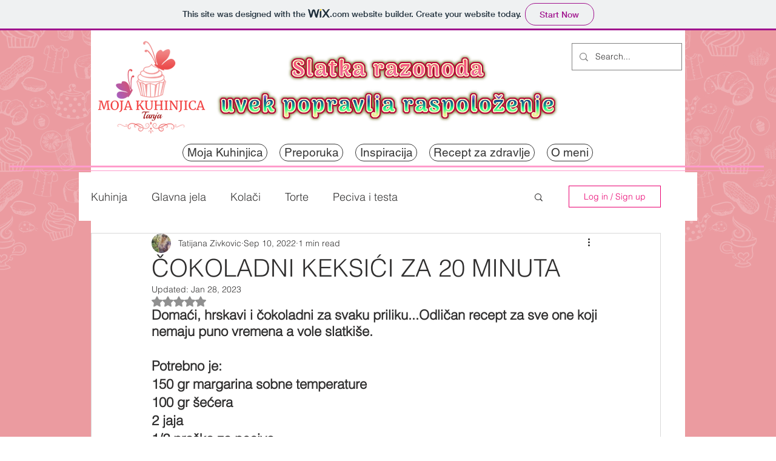

--- FILE ---
content_type: text/html; charset=utf-8
request_url: https://www.google.com/recaptcha/api2/aframe
body_size: 267
content:
<!DOCTYPE HTML><html><head><meta http-equiv="content-type" content="text/html; charset=UTF-8"></head><body><script nonce="imq-SgehtukzVcTQ42QRCQ">/** Anti-fraud and anti-abuse applications only. See google.com/recaptcha */ try{var clients={'sodar':'https://pagead2.googlesyndication.com/pagead/sodar?'};window.addEventListener("message",function(a){try{if(a.source===window.parent){var b=JSON.parse(a.data);var c=clients[b['id']];if(c){var d=document.createElement('img');d.src=c+b['params']+'&rc='+(localStorage.getItem("rc::a")?sessionStorage.getItem("rc::b"):"");window.document.body.appendChild(d);sessionStorage.setItem("rc::e",parseInt(sessionStorage.getItem("rc::e")||0)+1);localStorage.setItem("rc::h",'1768552167183');}}}catch(b){}});window.parent.postMessage("_grecaptcha_ready", "*");}catch(b){}</script></body></html>